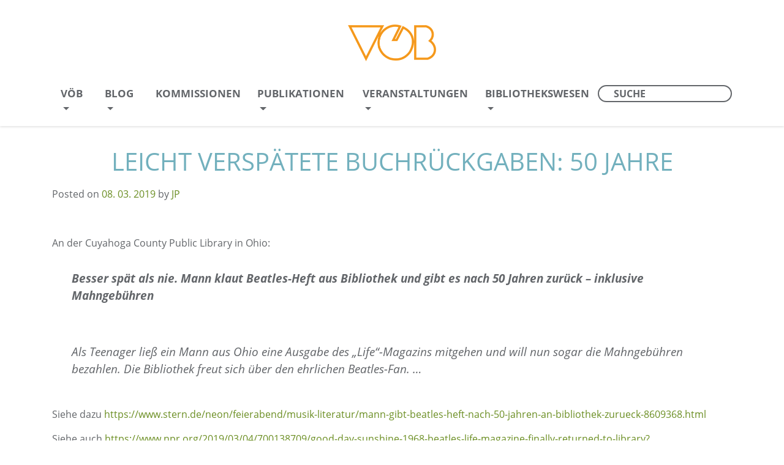

--- FILE ---
content_type: text/html; charset=UTF-8
request_url: https://voeb-b.at/leicht-verspaetete-buchrueckgaben-50-jahre/
body_size: 15803
content:
<!DOCTYPE html>
<html lang="en-US">
<head><meta charset="UTF-8"><script>if(navigator.userAgent.match(/MSIE|Internet Explorer/i)||navigator.userAgent.match(/Trident\/7\..*?rv:11/i)){var href=document.location.href;if(!href.match(/[?&]nowprocket/)){if(href.indexOf("?")==-1){if(href.indexOf("#")==-1){document.location.href=href+"?nowprocket=1"}else{document.location.href=href.replace("#","?nowprocket=1#")}}else{if(href.indexOf("#")==-1){document.location.href=href+"&nowprocket=1"}else{document.location.href=href.replace("#","&nowprocket=1#")}}}}</script><script>(()=>{class RocketLazyLoadScripts{constructor(){this.v="2.0.4",this.userEvents=["keydown","keyup","mousedown","mouseup","mousemove","mouseover","mouseout","touchmove","touchstart","touchend","touchcancel","wheel","click","dblclick","input"],this.attributeEvents=["onblur","onclick","oncontextmenu","ondblclick","onfocus","onmousedown","onmouseenter","onmouseleave","onmousemove","onmouseout","onmouseover","onmouseup","onmousewheel","onscroll","onsubmit"]}async t(){this.i(),this.o(),/iP(ad|hone)/.test(navigator.userAgent)&&this.h(),this.u(),this.l(this),this.m(),this.k(this),this.p(this),this._(),await Promise.all([this.R(),this.L()]),this.lastBreath=Date.now(),this.S(this),this.P(),this.D(),this.O(),this.M(),await this.C(this.delayedScripts.normal),await this.C(this.delayedScripts.defer),await this.C(this.delayedScripts.async),await this.T(),await this.F(),await this.j(),await this.A(),window.dispatchEvent(new Event("rocket-allScriptsLoaded")),this.everythingLoaded=!0,this.lastTouchEnd&&await new Promise(t=>setTimeout(t,500-Date.now()+this.lastTouchEnd)),this.I(),this.H(),this.U(),this.W()}i(){this.CSPIssue=sessionStorage.getItem("rocketCSPIssue"),document.addEventListener("securitypolicyviolation",t=>{this.CSPIssue||"script-src-elem"!==t.violatedDirective||"data"!==t.blockedURI||(this.CSPIssue=!0,sessionStorage.setItem("rocketCSPIssue",!0))},{isRocket:!0})}o(){window.addEventListener("pageshow",t=>{this.persisted=t.persisted,this.realWindowLoadedFired=!0},{isRocket:!0}),window.addEventListener("pagehide",()=>{this.onFirstUserAction=null},{isRocket:!0})}h(){let t;function e(e){t=e}window.addEventListener("touchstart",e,{isRocket:!0}),window.addEventListener("touchend",function i(o){o.changedTouches[0]&&t.changedTouches[0]&&Math.abs(o.changedTouches[0].pageX-t.changedTouches[0].pageX)<10&&Math.abs(o.changedTouches[0].pageY-t.changedTouches[0].pageY)<10&&o.timeStamp-t.timeStamp<200&&(window.removeEventListener("touchstart",e,{isRocket:!0}),window.removeEventListener("touchend",i,{isRocket:!0}),"INPUT"===o.target.tagName&&"text"===o.target.type||(o.target.dispatchEvent(new TouchEvent("touchend",{target:o.target,bubbles:!0})),o.target.dispatchEvent(new MouseEvent("mouseover",{target:o.target,bubbles:!0})),o.target.dispatchEvent(new PointerEvent("click",{target:o.target,bubbles:!0,cancelable:!0,detail:1,clientX:o.changedTouches[0].clientX,clientY:o.changedTouches[0].clientY})),event.preventDefault()))},{isRocket:!0})}q(t){this.userActionTriggered||("mousemove"!==t.type||this.firstMousemoveIgnored?"keyup"===t.type||"mouseover"===t.type||"mouseout"===t.type||(this.userActionTriggered=!0,this.onFirstUserAction&&this.onFirstUserAction()):this.firstMousemoveIgnored=!0),"click"===t.type&&t.preventDefault(),t.stopPropagation(),t.stopImmediatePropagation(),"touchstart"===this.lastEvent&&"touchend"===t.type&&(this.lastTouchEnd=Date.now()),"click"===t.type&&(this.lastTouchEnd=0),this.lastEvent=t.type,t.composedPath&&t.composedPath()[0].getRootNode()instanceof ShadowRoot&&(t.rocketTarget=t.composedPath()[0]),this.savedUserEvents.push(t)}u(){this.savedUserEvents=[],this.userEventHandler=this.q.bind(this),this.userEvents.forEach(t=>window.addEventListener(t,this.userEventHandler,{passive:!1,isRocket:!0})),document.addEventListener("visibilitychange",this.userEventHandler,{isRocket:!0})}U(){this.userEvents.forEach(t=>window.removeEventListener(t,this.userEventHandler,{passive:!1,isRocket:!0})),document.removeEventListener("visibilitychange",this.userEventHandler,{isRocket:!0}),this.savedUserEvents.forEach(t=>{(t.rocketTarget||t.target).dispatchEvent(new window[t.constructor.name](t.type,t))})}m(){const t="return false",e=Array.from(this.attributeEvents,t=>"data-rocket-"+t),i="["+this.attributeEvents.join("],[")+"]",o="[data-rocket-"+this.attributeEvents.join("],[data-rocket-")+"]",s=(e,i,o)=>{o&&o!==t&&(e.setAttribute("data-rocket-"+i,o),e["rocket"+i]=new Function("event",o),e.setAttribute(i,t))};new MutationObserver(t=>{for(const n of t)"attributes"===n.type&&(n.attributeName.startsWith("data-rocket-")||this.everythingLoaded?n.attributeName.startsWith("data-rocket-")&&this.everythingLoaded&&this.N(n.target,n.attributeName.substring(12)):s(n.target,n.attributeName,n.target.getAttribute(n.attributeName))),"childList"===n.type&&n.addedNodes.forEach(t=>{if(t.nodeType===Node.ELEMENT_NODE)if(this.everythingLoaded)for(const i of[t,...t.querySelectorAll(o)])for(const t of i.getAttributeNames())e.includes(t)&&this.N(i,t.substring(12));else for(const e of[t,...t.querySelectorAll(i)])for(const t of e.getAttributeNames())this.attributeEvents.includes(t)&&s(e,t,e.getAttribute(t))})}).observe(document,{subtree:!0,childList:!0,attributeFilter:[...this.attributeEvents,...e]})}I(){this.attributeEvents.forEach(t=>{document.querySelectorAll("[data-rocket-"+t+"]").forEach(e=>{this.N(e,t)})})}N(t,e){const i=t.getAttribute("data-rocket-"+e);i&&(t.setAttribute(e,i),t.removeAttribute("data-rocket-"+e))}k(t){Object.defineProperty(HTMLElement.prototype,"onclick",{get(){return this.rocketonclick||null},set(e){this.rocketonclick=e,this.setAttribute(t.everythingLoaded?"onclick":"data-rocket-onclick","this.rocketonclick(event)")}})}S(t){function e(e,i){let o=e[i];e[i]=null,Object.defineProperty(e,i,{get:()=>o,set(s){t.everythingLoaded?o=s:e["rocket"+i]=o=s}})}e(document,"onreadystatechange"),e(window,"onload"),e(window,"onpageshow");try{Object.defineProperty(document,"readyState",{get:()=>t.rocketReadyState,set(e){t.rocketReadyState=e},configurable:!0}),document.readyState="loading"}catch(t){console.log("WPRocket DJE readyState conflict, bypassing")}}l(t){this.originalAddEventListener=EventTarget.prototype.addEventListener,this.originalRemoveEventListener=EventTarget.prototype.removeEventListener,this.savedEventListeners=[],EventTarget.prototype.addEventListener=function(e,i,o){o&&o.isRocket||!t.B(e,this)&&!t.userEvents.includes(e)||t.B(e,this)&&!t.userActionTriggered||e.startsWith("rocket-")||t.everythingLoaded?t.originalAddEventListener.call(this,e,i,o):(t.savedEventListeners.push({target:this,remove:!1,type:e,func:i,options:o}),"mouseenter"!==e&&"mouseleave"!==e||t.originalAddEventListener.call(this,e,t.savedUserEvents.push,o))},EventTarget.prototype.removeEventListener=function(e,i,o){o&&o.isRocket||!t.B(e,this)&&!t.userEvents.includes(e)||t.B(e,this)&&!t.userActionTriggered||e.startsWith("rocket-")||t.everythingLoaded?t.originalRemoveEventListener.call(this,e,i,o):t.savedEventListeners.push({target:this,remove:!0,type:e,func:i,options:o})}}J(t,e){this.savedEventListeners=this.savedEventListeners.filter(i=>{let o=i.type,s=i.target||window;return e!==o||t!==s||(this.B(o,s)&&(i.type="rocket-"+o),this.$(i),!1)})}H(){EventTarget.prototype.addEventListener=this.originalAddEventListener,EventTarget.prototype.removeEventListener=this.originalRemoveEventListener,this.savedEventListeners.forEach(t=>this.$(t))}$(t){t.remove?this.originalRemoveEventListener.call(t.target,t.type,t.func,t.options):this.originalAddEventListener.call(t.target,t.type,t.func,t.options)}p(t){let e;function i(e){return t.everythingLoaded?e:e.split(" ").map(t=>"load"===t||t.startsWith("load.")?"rocket-jquery-load":t).join(" ")}function o(o){function s(e){const s=o.fn[e];o.fn[e]=o.fn.init.prototype[e]=function(){return this[0]===window&&t.userActionTriggered&&("string"==typeof arguments[0]||arguments[0]instanceof String?arguments[0]=i(arguments[0]):"object"==typeof arguments[0]&&Object.keys(arguments[0]).forEach(t=>{const e=arguments[0][t];delete arguments[0][t],arguments[0][i(t)]=e})),s.apply(this,arguments),this}}if(o&&o.fn&&!t.allJQueries.includes(o)){const e={DOMContentLoaded:[],"rocket-DOMContentLoaded":[]};for(const t in e)document.addEventListener(t,()=>{e[t].forEach(t=>t())},{isRocket:!0});o.fn.ready=o.fn.init.prototype.ready=function(i){function s(){parseInt(o.fn.jquery)>2?setTimeout(()=>i.bind(document)(o)):i.bind(document)(o)}return"function"==typeof i&&(t.realDomReadyFired?!t.userActionTriggered||t.fauxDomReadyFired?s():e["rocket-DOMContentLoaded"].push(s):e.DOMContentLoaded.push(s)),o([])},s("on"),s("one"),s("off"),t.allJQueries.push(o)}e=o}t.allJQueries=[],o(window.jQuery),Object.defineProperty(window,"jQuery",{get:()=>e,set(t){o(t)}})}P(){const t=new Map;document.write=document.writeln=function(e){const i=document.currentScript,o=document.createRange(),s=i.parentElement;let n=t.get(i);void 0===n&&(n=i.nextSibling,t.set(i,n));const c=document.createDocumentFragment();o.setStart(c,0),c.appendChild(o.createContextualFragment(e)),s.insertBefore(c,n)}}async R(){return new Promise(t=>{this.userActionTriggered?t():this.onFirstUserAction=t})}async L(){return new Promise(t=>{document.addEventListener("DOMContentLoaded",()=>{this.realDomReadyFired=!0,t()},{isRocket:!0})})}async j(){return this.realWindowLoadedFired?Promise.resolve():new Promise(t=>{window.addEventListener("load",t,{isRocket:!0})})}M(){this.pendingScripts=[];this.scriptsMutationObserver=new MutationObserver(t=>{for(const e of t)e.addedNodes.forEach(t=>{"SCRIPT"!==t.tagName||t.noModule||t.isWPRocket||this.pendingScripts.push({script:t,promise:new Promise(e=>{const i=()=>{const i=this.pendingScripts.findIndex(e=>e.script===t);i>=0&&this.pendingScripts.splice(i,1),e()};t.addEventListener("load",i,{isRocket:!0}),t.addEventListener("error",i,{isRocket:!0}),setTimeout(i,1e3)})})})}),this.scriptsMutationObserver.observe(document,{childList:!0,subtree:!0})}async F(){await this.X(),this.pendingScripts.length?(await this.pendingScripts[0].promise,await this.F()):this.scriptsMutationObserver.disconnect()}D(){this.delayedScripts={normal:[],async:[],defer:[]},document.querySelectorAll("script[type$=rocketlazyloadscript]").forEach(t=>{t.hasAttribute("data-rocket-src")?t.hasAttribute("async")&&!1!==t.async?this.delayedScripts.async.push(t):t.hasAttribute("defer")&&!1!==t.defer||"module"===t.getAttribute("data-rocket-type")?this.delayedScripts.defer.push(t):this.delayedScripts.normal.push(t):this.delayedScripts.normal.push(t)})}async _(){await this.L();let t=[];document.querySelectorAll("script[type$=rocketlazyloadscript][data-rocket-src]").forEach(e=>{let i=e.getAttribute("data-rocket-src");if(i&&!i.startsWith("data:")){i.startsWith("//")&&(i=location.protocol+i);try{const o=new URL(i).origin;o!==location.origin&&t.push({src:o,crossOrigin:e.crossOrigin||"module"===e.getAttribute("data-rocket-type")})}catch(t){}}}),t=[...new Map(t.map(t=>[JSON.stringify(t),t])).values()],this.Y(t,"preconnect")}async G(t){if(await this.K(),!0!==t.noModule||!("noModule"in HTMLScriptElement.prototype))return new Promise(e=>{let i;function o(){(i||t).setAttribute("data-rocket-status","executed"),e()}try{if(navigator.userAgent.includes("Firefox/")||""===navigator.vendor||this.CSPIssue)i=document.createElement("script"),[...t.attributes].forEach(t=>{let e=t.nodeName;"type"!==e&&("data-rocket-type"===e&&(e="type"),"data-rocket-src"===e&&(e="src"),i.setAttribute(e,t.nodeValue))}),t.text&&(i.text=t.text),t.nonce&&(i.nonce=t.nonce),i.hasAttribute("src")?(i.addEventListener("load",o,{isRocket:!0}),i.addEventListener("error",()=>{i.setAttribute("data-rocket-status","failed-network"),e()},{isRocket:!0}),setTimeout(()=>{i.isConnected||e()},1)):(i.text=t.text,o()),i.isWPRocket=!0,t.parentNode.replaceChild(i,t);else{const i=t.getAttribute("data-rocket-type"),s=t.getAttribute("data-rocket-src");i?(t.type=i,t.removeAttribute("data-rocket-type")):t.removeAttribute("type"),t.addEventListener("load",o,{isRocket:!0}),t.addEventListener("error",i=>{this.CSPIssue&&i.target.src.startsWith("data:")?(console.log("WPRocket: CSP fallback activated"),t.removeAttribute("src"),this.G(t).then(e)):(t.setAttribute("data-rocket-status","failed-network"),e())},{isRocket:!0}),s?(t.fetchPriority="high",t.removeAttribute("data-rocket-src"),t.src=s):t.src="data:text/javascript;base64,"+window.btoa(unescape(encodeURIComponent(t.text)))}}catch(i){t.setAttribute("data-rocket-status","failed-transform"),e()}});t.setAttribute("data-rocket-status","skipped")}async C(t){const e=t.shift();return e?(e.isConnected&&await this.G(e),this.C(t)):Promise.resolve()}O(){this.Y([...this.delayedScripts.normal,...this.delayedScripts.defer,...this.delayedScripts.async],"preload")}Y(t,e){this.trash=this.trash||[];let i=!0;var o=document.createDocumentFragment();t.forEach(t=>{const s=t.getAttribute&&t.getAttribute("data-rocket-src")||t.src;if(s&&!s.startsWith("data:")){const n=document.createElement("link");n.href=s,n.rel=e,"preconnect"!==e&&(n.as="script",n.fetchPriority=i?"high":"low"),t.getAttribute&&"module"===t.getAttribute("data-rocket-type")&&(n.crossOrigin=!0),t.crossOrigin&&(n.crossOrigin=t.crossOrigin),t.integrity&&(n.integrity=t.integrity),t.nonce&&(n.nonce=t.nonce),o.appendChild(n),this.trash.push(n),i=!1}}),document.head.appendChild(o)}W(){this.trash.forEach(t=>t.remove())}async T(){try{document.readyState="interactive"}catch(t){}this.fauxDomReadyFired=!0;try{await this.K(),this.J(document,"readystatechange"),document.dispatchEvent(new Event("rocket-readystatechange")),await this.K(),document.rocketonreadystatechange&&document.rocketonreadystatechange(),await this.K(),this.J(document,"DOMContentLoaded"),document.dispatchEvent(new Event("rocket-DOMContentLoaded")),await this.K(),this.J(window,"DOMContentLoaded"),window.dispatchEvent(new Event("rocket-DOMContentLoaded"))}catch(t){console.error(t)}}async A(){try{document.readyState="complete"}catch(t){}try{await this.K(),this.J(document,"readystatechange"),document.dispatchEvent(new Event("rocket-readystatechange")),await this.K(),document.rocketonreadystatechange&&document.rocketonreadystatechange(),await this.K(),this.J(window,"load"),window.dispatchEvent(new Event("rocket-load")),await this.K(),window.rocketonload&&window.rocketonload(),await this.K(),this.allJQueries.forEach(t=>t(window).trigger("rocket-jquery-load")),await this.K(),this.J(window,"pageshow");const t=new Event("rocket-pageshow");t.persisted=this.persisted,window.dispatchEvent(t),await this.K(),window.rocketonpageshow&&window.rocketonpageshow({persisted:this.persisted})}catch(t){console.error(t)}}async K(){Date.now()-this.lastBreath>45&&(await this.X(),this.lastBreath=Date.now())}async X(){return document.hidden?new Promise(t=>setTimeout(t)):new Promise(t=>requestAnimationFrame(t))}B(t,e){return e===document&&"readystatechange"===t||(e===document&&"DOMContentLoaded"===t||(e===window&&"DOMContentLoaded"===t||(e===window&&"load"===t||e===window&&"pageshow"===t)))}static run(){(new RocketLazyLoadScripts).t()}}RocketLazyLoadScripts.run()})();</script>
	
	<meta name="viewport" content="width=device-width, initial-scale=1, shrink-to-fit=no">
	<link rel="profile" href="http://gmpg.org/xfn/11">
	<meta name='robots' content='index, follow, max-image-preview:large, max-snippet:-1, max-video-preview:-1' />
	<style>img:is([sizes="auto" i], [sizes^="auto," i]) { contain-intrinsic-size: 3000px 1500px }</style>
	
	<!-- This site is optimized with the Yoast SEO plugin v26.4 - https://yoast.com/wordpress/plugins/seo/ -->
	<title>Leicht verspätete Buchrückgaben: 50 Jahre - Vereinigung Österreichischer Bibliothekarinnen und Bibliothekare</title>
	<link rel="canonical" href="https://voeb-b.at/leicht-verspaetete-buchrueckgaben-50-jahre/" />
	<meta property="og:locale" content="en_US" />
	<meta property="og:type" content="article" />
	<meta property="og:title" content="Leicht verspätete Buchrückgaben: 50 Jahre - Vereinigung Österreichischer Bibliothekarinnen und Bibliothekare" />
	<meta property="og:description" content="An der Cuyahoga County Public Library in Ohio: Besser spät als nie. Mann klaut Beatles-Heft aus Bibliothek und gibt es nach 50 Jahren zurück – inklusive Mahngebühren Als Teenager ließ ein Mann aus Ohio eine Ausgabe des &#8222;Life&#8220;-Magazins mitgehen und will nun sogar &hellip; Weiterlesen &rarr;" />
	<meta property="og:url" content="https://voeb-b.at/leicht-verspaetete-buchrueckgaben-50-jahre/" />
	<meta property="og:site_name" content="Vereinigung Österreichischer Bibliothekarinnen und Bibliothekare" />
	<meta property="article:published_time" content="2019-03-08T07:06:41+00:00" />
	<meta name="author" content="JP" />
	<meta name="twitter:card" content="summary_large_image" />
	<meta name="twitter:label1" content="Written by" />
	<meta name="twitter:data1" content="JP" />
	<script type="application/ld+json" class="yoast-schema-graph">{"@context":"https://schema.org","@graph":[{"@type":"Article","@id":"https://voeb-b.at/leicht-verspaetete-buchrueckgaben-50-jahre/#article","isPartOf":{"@id":"https://voeb-b.at/leicht-verspaetete-buchrueckgaben-50-jahre/"},"author":{"name":"JP","@id":"https://voeb-b.at/#/schema/person/c5aba9db2b3bc61d1e85f30ad070f4b4"},"headline":"Leicht verspätete Buchrückgaben: 50 Jahre","datePublished":"2019-03-08T07:06:41+00:00","mainEntityOfPage":{"@id":"https://voeb-b.at/leicht-verspaetete-buchrueckgaben-50-jahre/"},"wordCount":105,"commentCount":0,"publisher":{"@id":"https://voeb-b.at/#organization"},"articleSection":["Ausleihe"],"inLanguage":"en-US","potentialAction":[{"@type":"CommentAction","name":"Comment","target":["https://voeb-b.at/leicht-verspaetete-buchrueckgaben-50-jahre/#respond"]}]},{"@type":"WebPage","@id":"https://voeb-b.at/leicht-verspaetete-buchrueckgaben-50-jahre/","url":"https://voeb-b.at/leicht-verspaetete-buchrueckgaben-50-jahre/","name":"Leicht verspätete Buchrückgaben: 50 Jahre - Vereinigung Österreichischer Bibliothekarinnen und Bibliothekare","isPartOf":{"@id":"https://voeb-b.at/#website"},"datePublished":"2019-03-08T07:06:41+00:00","breadcrumb":{"@id":"https://voeb-b.at/leicht-verspaetete-buchrueckgaben-50-jahre/#breadcrumb"},"inLanguage":"en-US","potentialAction":[{"@type":"ReadAction","target":["https://voeb-b.at/leicht-verspaetete-buchrueckgaben-50-jahre/"]}]},{"@type":"BreadcrumbList","@id":"https://voeb-b.at/leicht-verspaetete-buchrueckgaben-50-jahre/#breadcrumb","itemListElement":[{"@type":"ListItem","position":1,"name":"Startseite","item":"https://voeb-b.at/"},{"@type":"ListItem","position":2,"name":"Leicht verspätete Buchrückgaben: 50 Jahre"}]},{"@type":"WebSite","@id":"https://voeb-b.at/#website","url":"https://voeb-b.at/","name":"Vereinigung Österreichischer Bibliothekarinnen und Bibliothekare","description":"","publisher":{"@id":"https://voeb-b.at/#organization"},"potentialAction":[{"@type":"SearchAction","target":{"@type":"EntryPoint","urlTemplate":"https://voeb-b.at/?s={search_term_string}"},"query-input":{"@type":"PropertyValueSpecification","valueRequired":true,"valueName":"search_term_string"}}],"inLanguage":"en-US"},{"@type":"Organization","@id":"https://voeb-b.at/#organization","name":"Vereinigung Österreichischer Bibliothekarinnen und Bibliothekare","url":"https://voeb-b.at/","logo":{"@type":"ImageObject","inLanguage":"en-US","@id":"https://voeb-b.at/#/schema/logo/image/","url":"https://voeb-b.at/wp-content/uploads/2021/02/voeb_logo_header.png","contentUrl":"https://voeb-b.at/wp-content/uploads/2021/02/voeb_logo_header.png","width":284,"height":120,"caption":"Vereinigung Österreichischer Bibliothekarinnen und Bibliothekare"},"image":{"@id":"https://voeb-b.at/#/schema/logo/image/"}},{"@type":"Person","@id":"https://voeb-b.at/#/schema/person/c5aba9db2b3bc61d1e85f30ad070f4b4","name":"JP","image":{"@type":"ImageObject","inLanguage":"en-US","@id":"https://voeb-b.at/#/schema/person/image/","url":"https://secure.gravatar.com/avatar/a0d863af7859f5ef33582685824d6d6d20236dffda4b5e80f053b425def06d56?s=96&d=mm&r=g","contentUrl":"https://secure.gravatar.com/avatar/a0d863af7859f5ef33582685824d6d6d20236dffda4b5e80f053b425def06d56?s=96&d=mm&r=g","caption":"JP"},"url":"https://voeb-b.at/author/001blogadmin/"}]}</script>
	<!-- / Yoast SEO plugin. -->



<link rel="alternate" type="application/rss+xml" title="Vereinigung Österreichischer Bibliothekarinnen und Bibliothekare &raquo; Feed" href="https://voeb-b.at/feed/" />
<link rel="alternate" type="application/rss+xml" title="Vereinigung Österreichischer Bibliothekarinnen und Bibliothekare &raquo; Comments Feed" href="https://voeb-b.at/comments/feed/" />
<link rel="alternate" type="application/rss+xml" title="Vereinigung Österreichischer Bibliothekarinnen und Bibliothekare &raquo; Leicht verspätete Buchrückgaben: 50 Jahre Comments Feed" href="https://voeb-b.at/leicht-verspaetete-buchrueckgaben-50-jahre/feed/" />
<style id='wp-emoji-styles-inline-css'>

	img.wp-smiley, img.emoji {
		display: inline !important;
		border: none !important;
		box-shadow: none !important;
		height: 1em !important;
		width: 1em !important;
		margin: 0 0.07em !important;
		vertical-align: -0.1em !important;
		background: none !important;
		padding: 0 !important;
	}
</style>
<link rel='stylesheet' id='wp-block-library-css' href='https://voeb-b.at/wp-includes/css/dist/block-library/style.min.css?ver=6.8.3' media='all' />
<style id='classic-theme-styles-inline-css'>
/*! This file is auto-generated */
.wp-block-button__link{color:#fff;background-color:#32373c;border-radius:9999px;box-shadow:none;text-decoration:none;padding:calc(.667em + 2px) calc(1.333em + 2px);font-size:1.125em}.wp-block-file__button{background:#32373c;color:#fff;text-decoration:none}
</style>
<style id='global-styles-inline-css'>
:root{--wp--preset--aspect-ratio--square: 1;--wp--preset--aspect-ratio--4-3: 4/3;--wp--preset--aspect-ratio--3-4: 3/4;--wp--preset--aspect-ratio--3-2: 3/2;--wp--preset--aspect-ratio--2-3: 2/3;--wp--preset--aspect-ratio--16-9: 16/9;--wp--preset--aspect-ratio--9-16: 9/16;--wp--preset--color--black: #000000;--wp--preset--color--cyan-bluish-gray: #abb8c3;--wp--preset--color--white: #fff;--wp--preset--color--pale-pink: #f78da7;--wp--preset--color--vivid-red: #cf2e2e;--wp--preset--color--luminous-vivid-orange: #ff6900;--wp--preset--color--luminous-vivid-amber: #fcb900;--wp--preset--color--light-green-cyan: #7bdcb5;--wp--preset--color--vivid-green-cyan: #00d084;--wp--preset--color--pale-cyan-blue: #8ed1fc;--wp--preset--color--vivid-cyan-blue: #0693e3;--wp--preset--color--vivid-purple: #9b51e0;--wp--preset--color--blue: #007bff;--wp--preset--color--indigo: #6610f2;--wp--preset--color--purple: #5533ff;--wp--preset--color--pink: #e83e8c;--wp--preset--color--red: #dc3545;--wp--preset--color--orange: #fd7e14;--wp--preset--color--yellow: #ffc107;--wp--preset--color--green: #28a745;--wp--preset--color--teal: #20c997;--wp--preset--color--cyan: #17a2b8;--wp--preset--color--gray: #6c757d;--wp--preset--color--gray-dark: #343a40;--wp--preset--gradient--vivid-cyan-blue-to-vivid-purple: linear-gradient(135deg,rgba(6,147,227,1) 0%,rgb(155,81,224) 100%);--wp--preset--gradient--light-green-cyan-to-vivid-green-cyan: linear-gradient(135deg,rgb(122,220,180) 0%,rgb(0,208,130) 100%);--wp--preset--gradient--luminous-vivid-amber-to-luminous-vivid-orange: linear-gradient(135deg,rgba(252,185,0,1) 0%,rgba(255,105,0,1) 100%);--wp--preset--gradient--luminous-vivid-orange-to-vivid-red: linear-gradient(135deg,rgba(255,105,0,1) 0%,rgb(207,46,46) 100%);--wp--preset--gradient--very-light-gray-to-cyan-bluish-gray: linear-gradient(135deg,rgb(238,238,238) 0%,rgb(169,184,195) 100%);--wp--preset--gradient--cool-to-warm-spectrum: linear-gradient(135deg,rgb(74,234,220) 0%,rgb(151,120,209) 20%,rgb(207,42,186) 40%,rgb(238,44,130) 60%,rgb(251,105,98) 80%,rgb(254,248,76) 100%);--wp--preset--gradient--blush-light-purple: linear-gradient(135deg,rgb(255,206,236) 0%,rgb(152,150,240) 100%);--wp--preset--gradient--blush-bordeaux: linear-gradient(135deg,rgb(254,205,165) 0%,rgb(254,45,45) 50%,rgb(107,0,62) 100%);--wp--preset--gradient--luminous-dusk: linear-gradient(135deg,rgb(255,203,112) 0%,rgb(199,81,192) 50%,rgb(65,88,208) 100%);--wp--preset--gradient--pale-ocean: linear-gradient(135deg,rgb(255,245,203) 0%,rgb(182,227,212) 50%,rgb(51,167,181) 100%);--wp--preset--gradient--electric-grass: linear-gradient(135deg,rgb(202,248,128) 0%,rgb(113,206,126) 100%);--wp--preset--gradient--midnight: linear-gradient(135deg,rgb(2,3,129) 0%,rgb(40,116,252) 100%);--wp--preset--font-size--small: 13px;--wp--preset--font-size--medium: 20px;--wp--preset--font-size--large: 36px;--wp--preset--font-size--x-large: 42px;--wp--preset--spacing--20: 0.44rem;--wp--preset--spacing--30: 0.67rem;--wp--preset--spacing--40: 1rem;--wp--preset--spacing--50: 1.5rem;--wp--preset--spacing--60: 2.25rem;--wp--preset--spacing--70: 3.38rem;--wp--preset--spacing--80: 5.06rem;--wp--preset--shadow--natural: 6px 6px 9px rgba(0, 0, 0, 0.2);--wp--preset--shadow--deep: 12px 12px 50px rgba(0, 0, 0, 0.4);--wp--preset--shadow--sharp: 6px 6px 0px rgba(0, 0, 0, 0.2);--wp--preset--shadow--outlined: 6px 6px 0px -3px rgba(255, 255, 255, 1), 6px 6px rgba(0, 0, 0, 1);--wp--preset--shadow--crisp: 6px 6px 0px rgba(0, 0, 0, 1);}:where(.is-layout-flex){gap: 0.5em;}:where(.is-layout-grid){gap: 0.5em;}body .is-layout-flex{display: flex;}.is-layout-flex{flex-wrap: wrap;align-items: center;}.is-layout-flex > :is(*, div){margin: 0;}body .is-layout-grid{display: grid;}.is-layout-grid > :is(*, div){margin: 0;}:where(.wp-block-columns.is-layout-flex){gap: 2em;}:where(.wp-block-columns.is-layout-grid){gap: 2em;}:where(.wp-block-post-template.is-layout-flex){gap: 1.25em;}:where(.wp-block-post-template.is-layout-grid){gap: 1.25em;}.has-black-color{color: var(--wp--preset--color--black) !important;}.has-cyan-bluish-gray-color{color: var(--wp--preset--color--cyan-bluish-gray) !important;}.has-white-color{color: var(--wp--preset--color--white) !important;}.has-pale-pink-color{color: var(--wp--preset--color--pale-pink) !important;}.has-vivid-red-color{color: var(--wp--preset--color--vivid-red) !important;}.has-luminous-vivid-orange-color{color: var(--wp--preset--color--luminous-vivid-orange) !important;}.has-luminous-vivid-amber-color{color: var(--wp--preset--color--luminous-vivid-amber) !important;}.has-light-green-cyan-color{color: var(--wp--preset--color--light-green-cyan) !important;}.has-vivid-green-cyan-color{color: var(--wp--preset--color--vivid-green-cyan) !important;}.has-pale-cyan-blue-color{color: var(--wp--preset--color--pale-cyan-blue) !important;}.has-vivid-cyan-blue-color{color: var(--wp--preset--color--vivid-cyan-blue) !important;}.has-vivid-purple-color{color: var(--wp--preset--color--vivid-purple) !important;}.has-black-background-color{background-color: var(--wp--preset--color--black) !important;}.has-cyan-bluish-gray-background-color{background-color: var(--wp--preset--color--cyan-bluish-gray) !important;}.has-white-background-color{background-color: var(--wp--preset--color--white) !important;}.has-pale-pink-background-color{background-color: var(--wp--preset--color--pale-pink) !important;}.has-vivid-red-background-color{background-color: var(--wp--preset--color--vivid-red) !important;}.has-luminous-vivid-orange-background-color{background-color: var(--wp--preset--color--luminous-vivid-orange) !important;}.has-luminous-vivid-amber-background-color{background-color: var(--wp--preset--color--luminous-vivid-amber) !important;}.has-light-green-cyan-background-color{background-color: var(--wp--preset--color--light-green-cyan) !important;}.has-vivid-green-cyan-background-color{background-color: var(--wp--preset--color--vivid-green-cyan) !important;}.has-pale-cyan-blue-background-color{background-color: var(--wp--preset--color--pale-cyan-blue) !important;}.has-vivid-cyan-blue-background-color{background-color: var(--wp--preset--color--vivid-cyan-blue) !important;}.has-vivid-purple-background-color{background-color: var(--wp--preset--color--vivid-purple) !important;}.has-black-border-color{border-color: var(--wp--preset--color--black) !important;}.has-cyan-bluish-gray-border-color{border-color: var(--wp--preset--color--cyan-bluish-gray) !important;}.has-white-border-color{border-color: var(--wp--preset--color--white) !important;}.has-pale-pink-border-color{border-color: var(--wp--preset--color--pale-pink) !important;}.has-vivid-red-border-color{border-color: var(--wp--preset--color--vivid-red) !important;}.has-luminous-vivid-orange-border-color{border-color: var(--wp--preset--color--luminous-vivid-orange) !important;}.has-luminous-vivid-amber-border-color{border-color: var(--wp--preset--color--luminous-vivid-amber) !important;}.has-light-green-cyan-border-color{border-color: var(--wp--preset--color--light-green-cyan) !important;}.has-vivid-green-cyan-border-color{border-color: var(--wp--preset--color--vivid-green-cyan) !important;}.has-pale-cyan-blue-border-color{border-color: var(--wp--preset--color--pale-cyan-blue) !important;}.has-vivid-cyan-blue-border-color{border-color: var(--wp--preset--color--vivid-cyan-blue) !important;}.has-vivid-purple-border-color{border-color: var(--wp--preset--color--vivid-purple) !important;}.has-vivid-cyan-blue-to-vivid-purple-gradient-background{background: var(--wp--preset--gradient--vivid-cyan-blue-to-vivid-purple) !important;}.has-light-green-cyan-to-vivid-green-cyan-gradient-background{background: var(--wp--preset--gradient--light-green-cyan-to-vivid-green-cyan) !important;}.has-luminous-vivid-amber-to-luminous-vivid-orange-gradient-background{background: var(--wp--preset--gradient--luminous-vivid-amber-to-luminous-vivid-orange) !important;}.has-luminous-vivid-orange-to-vivid-red-gradient-background{background: var(--wp--preset--gradient--luminous-vivid-orange-to-vivid-red) !important;}.has-very-light-gray-to-cyan-bluish-gray-gradient-background{background: var(--wp--preset--gradient--very-light-gray-to-cyan-bluish-gray) !important;}.has-cool-to-warm-spectrum-gradient-background{background: var(--wp--preset--gradient--cool-to-warm-spectrum) !important;}.has-blush-light-purple-gradient-background{background: var(--wp--preset--gradient--blush-light-purple) !important;}.has-blush-bordeaux-gradient-background{background: var(--wp--preset--gradient--blush-bordeaux) !important;}.has-luminous-dusk-gradient-background{background: var(--wp--preset--gradient--luminous-dusk) !important;}.has-pale-ocean-gradient-background{background: var(--wp--preset--gradient--pale-ocean) !important;}.has-electric-grass-gradient-background{background: var(--wp--preset--gradient--electric-grass) !important;}.has-midnight-gradient-background{background: var(--wp--preset--gradient--midnight) !important;}.has-small-font-size{font-size: var(--wp--preset--font-size--small) !important;}.has-medium-font-size{font-size: var(--wp--preset--font-size--medium) !important;}.has-large-font-size{font-size: var(--wp--preset--font-size--large) !important;}.has-x-large-font-size{font-size: var(--wp--preset--font-size--x-large) !important;}
:where(.wp-block-post-template.is-layout-flex){gap: 1.25em;}:where(.wp-block-post-template.is-layout-grid){gap: 1.25em;}
:where(.wp-block-columns.is-layout-flex){gap: 2em;}:where(.wp-block-columns.is-layout-grid){gap: 2em;}
:root :where(.wp-block-pullquote){font-size: 1.5em;line-height: 1.6;}
</style>
<link data-minify="1" rel='stylesheet' id='searchandfilter-css' href='https://voeb-b.at/wp-content/cache/min/1/wp-content/plugins/search-filter/style.css?ver=1765277553' media='all' />
<link data-minify="1" rel='stylesheet' id='ecwd-popup-style-css' href='https://voeb-b.at/wp-content/cache/min/1/wp-content/plugins/event-calendar-wd/css/ecwd_popup.css?ver=1765277553' media='all' />
<link data-minify="1" rel='stylesheet' id='ecwd_font-awesome-css' href='https://voeb-b.at/wp-content/cache/min/1/wp-content/plugins/event-calendar-wd/css/font-awesome/font-awesome.css?ver=1765277553' media='all' />
<link data-minify="1" rel='stylesheet' id='ecwd-public-css' href='https://voeb-b.at/wp-content/cache/min/1/wp-content/plugins/event-calendar-wd/css/style.css?ver=1765277553' media='all' />
<link rel='stylesheet' id='child-understrap-styles-css' href='https://voeb-b.at/wp-content/themes/voeb/css/child-theme.min.css?ver=3.1.2' media='all' />
<link data-minify="1" rel='stylesheet' id='wps-styles-css' href='https://voeb-b.at/wp-content/cache/min/1/wp-content/themes/voeb/theme-style.min.css?ver=1765277553' media='all' />
<link data-minify="1" rel='stylesheet' id='tablepress-default-css' href='https://voeb-b.at/wp-content/cache/min/1/wp-content/plugins/tablepress/css/build/default.css?ver=1765277553' media='all' />
<link data-minify="1" rel='stylesheet' id='js_composer_custom_css-css' href='https://voeb-b.at/wp-content/cache/min/1/wp-content/uploads/js_composer/custom.css?ver=1765277553' media='all' />
<link data-minify="1" rel='stylesheet' id='bsf-Defaults-css' href='https://voeb-b.at/wp-content/cache/min/1/wp-content/uploads/smile_fonts/Defaults/Defaults.css?ver=1765277553' media='all' />
<!--n2css--><!--n2js--><script type="rocketlazyloadscript" data-rocket-src="https://voeb-b.at/wp-includes/js/jquery/jquery.min.js?ver=3.7.1" id="jquery-core-js"></script>
<script type="rocketlazyloadscript" data-rocket-src="https://voeb-b.at/wp-includes/js/jquery/jquery-migrate.min.js?ver=3.4.1" id="jquery-migrate-js" data-rocket-defer defer></script>
<script type="rocketlazyloadscript" data-minify="1" defer data-rocket-src="https://voeb-b.at/wp-content/cache/min/1/wp-content/themes/voeb/js/main.js?ver=1765277553" id="wps-scripts-js"></script>
<script type="rocketlazyloadscript"></script><link rel="https://api.w.org/" href="https://voeb-b.at/wp-json/" /><link rel="alternate" title="JSON" type="application/json" href="https://voeb-b.at/wp-json/wp/v2/posts/154904" /><link rel="alternate" title="oEmbed (JSON)" type="application/json+oembed" href="https://voeb-b.at/wp-json/oembed/1.0/embed?url=https%3A%2F%2Fvoeb-b.at%2Fleicht-verspaetete-buchrueckgaben-50-jahre%2F" />
<link rel="alternate" title="oEmbed (XML)" type="text/xml+oembed" href="https://voeb-b.at/wp-json/oembed/1.0/embed?url=https%3A%2F%2Fvoeb-b.at%2Fleicht-verspaetete-buchrueckgaben-50-jahre%2F&#038;format=xml" />
<link rel="pingback" href="https://voeb-b.at/xmlrpc.php">
<meta name="mobile-web-app-capable" content="yes">
<meta name="apple-mobile-web-app-capable" content="yes">
<meta name="apple-mobile-web-app-title" content="Vereinigung Österreichischer Bibliothekarinnen und Bibliothekare - ">
<meta name="generator" content="Powered by WPBakery Page Builder - drag and drop page builder for WordPress."/>
<link rel="icon" href="https://voeb-b.at/wp-content/uploads/2021/03/cropped-voeb-favicon-2-1-32x32.png" sizes="32x32" />
<link rel="icon" href="https://voeb-b.at/wp-content/uploads/2021/03/cropped-voeb-favicon-2-1-192x192.png" sizes="192x192" />
<link rel="apple-touch-icon" href="https://voeb-b.at/wp-content/uploads/2021/03/cropped-voeb-favicon-2-1-180x180.png" />
<meta name="msapplication-TileImage" content="https://voeb-b.at/wp-content/uploads/2021/03/cropped-voeb-favicon-2-1-270x270.png" />
		<style id="wp-custom-css">
			.shadow-text-class {
    background-color: transparent !important; /* Removes the solid rectangle */
    text-shadow: 2px 2px 5px rgba(0, 0, 0, 0.7); /* Creates a soft shadow */
}		</style>
		<noscript><style> .wpb_animate_when_almost_visible { opacity: 1; }</style></noscript><meta name="generator" content="WP Rocket 3.20.1.2" data-wpr-features="wpr_delay_js wpr_defer_js wpr_minify_js wpr_minify_css wpr_desktop" /></head>

<body class="wp-singular post-template-default single single-post postid-154904 single-format-standard wp-custom-logo wp-embed-responsive wp-theme-understrap wp-child-theme-voeb stk-has-block-style-inheritance ecwd-theme-parent-understrap ecwd-theme-child-voeb group-blog understrap-has-sidebar wpb-js-composer js-comp-ver-8.7.2 vc_responsive">
    <div data-rocket-location-hash="bfcb7b7473e485662ffdffbc80f65e2e" id="skiplinks" role="navigation" aria-label="Direktlinks" class="skip-link sr-only sr-only-focusable">
        <a href="#content">Direkt zum Inhalt</a> 
        <a href="#main-menu">Zur Navigation</a> 
        <a href="#footer">Zum Footer</a> 
    </div>
    
    
<div data-rocket-location-hash="51f13deec1f3f4b11a1832e4dc1b0f1a" class="site" id="page">

	


<div data-rocket-location-hash="df2b4e24319a4b7838a4fdbabf1e63e1" id="header-wrapper" style="background-image:url('');">
<!-- ******************* The Navbar Area ******************* -->
<div data-rocket-location-hash="1ab2a6df094934dd62790e503af9ded0" id="wrapper-navbar" itemscope itemtype="http://schema.org/WebSite">

<a class="skip-link sr-only sr-only-focusable" href="#content">Skip to content</a>

<nav class="header-navbar navbar navbar-expand-lg" role="navigation"> <!-- add navbar-dark for light fonts -->

    <div class="container">

            <!-- Your site title as branding in the menu -->
            <a href="https://voeb-b.at" class="navbar-brand custom-logo-link" rel="home" itemprop="url"><img class="img-fluid" title="Home" alt="Logo: VÖB" src="/wp-content/uploads/2021/02/voeb_logo.png"></a><!-- end custom logo -->
            <div id="vob-title">
				<div id="custom_html-3" class="widget_text static-hero-widget widget_custom_html widget-count-1 col-md-12"><div class="textwidget custom-html-widget"><h1>Vereinigung Österreichischer Bibliothekarinnen und Bibliothekare</h1></div></div><!-- .static-hero-widget -->			</div>
        <button class="navbar-toggler" type="button" data-toggle="collapse" data-target="#navbarNavDropdown" aria-controls="navbarNavDropdown" aria-expanded="false" aria-label="Toggle navigation">
            <span class="navbar-toggler-icon"></span>
        </button>

        <!-- The WordPress Menu goes here -->
        <div id="navbarNavDropdown" class="collapse navbar-collapse"><ul id="main-menu" class="navbar-nav ml-auto"><li id="menu-item-53885" class="menu-item menu-item-type-post_type menu-item-object-page menu-item-home menu-item-has-children nav-item menu-item-53885 dropdown"><a title="VÖB" href="https://voeb-b.at/" class="nav-link dropdown-toggle" role="menuitem">VÖB</a><span class="plus"></span>
<ul class=" dropdown-menu" role="menu">
	<li id="menu-item-53882" class="menu-item menu-item-type-post_type menu-item-object-page nav-item menu-item-53882"><a title="Über die VÖB" href="https://voeb-b.at/home/ueber-voeb/" class="nav-link" role="menuitem">Über die VÖB</a></li>
	<li id="menu-item-53045" class="menu-item menu-item-type-custom menu-item-object-custom nav-item menu-item-53045"><a title="Aktuelles" href="/home/ueber-voeb/#aktuelles" class="nav-link" role="menuitem">Aktuelles</a></li>
	<li id="menu-item-53046" class="menu-item menu-item-type-custom menu-item-object-custom nav-item menu-item-53046"><a title="Ziele" href="/home/ueber-voeb/#ziele" class="nav-link" role="menuitem">Ziele</a></li>
	<li id="menu-item-53048" class="menu-item menu-item-type-custom menu-item-object-custom nav-item menu-item-53048"><a title="Leitbild" href="/leitbild" class="nav-link" role="menuitem">Leitbild</a></li>
	<li id="menu-item-174049" class="menu-item menu-item-type-post_type menu-item-object-page nav-item menu-item-174049"><a title="Ethikkodex" href="https://voeb-b.at/ethikkodex-der-vereinigung-oesterreichischer-bibliothekarinnen-und-bibliothekare/" class="nav-link" role="menuitem">Ethikkodex</a></li>
	<li id="menu-item-53047" class="menu-item menu-item-type-custom menu-item-object-custom nav-item menu-item-53047"><a title="Aktivitäten" href="/home/ueber-voeb/#aktivitaeten" class="nav-link" role="menuitem">Aktivitäten</a></li>
	<li id="menu-item-53888" class="menu-item menu-item-type-post_type menu-item-object-page nav-item menu-item-53888"><a title="Mitgliedschaft" href="https://voeb-b.at/mitgliedschaft/" class="nav-link" role="menuitem">Mitgliedschaft</a></li>
	<li id="menu-item-53049" class="menu-item menu-item-type-custom menu-item-object-custom nav-item menu-item-53049"><a title="Vereinsorgane" href="/home/ueber-voeb/#vereinsorgane" class="nav-link" role="menuitem">Vereinsorgane</a></li>
	<li id="menu-item-171320" class="menu-item menu-item-type-post_type menu-item-object-page nav-item menu-item-171320"><a title="Preise und Auszeichnungen" href="https://voeb-b.at/home/preise-und-auszeichnungen/" class="nav-link" role="menuitem">Preise und Auszeichnungen</a></li>
	<li id="menu-item-53051" class="menu-item menu-item-type-custom menu-item-object-custom nav-item menu-item-53051"><a title="Mailingliste" href="/home/ueber-voeb/#mailingliste" class="nav-link" role="menuitem">Mailingliste</a></li>
	<li id="menu-item-53883" class="menu-item menu-item-type-post_type menu-item-object-page nav-item menu-item-53883"><a title="Vereinsgeschichte" href="https://voeb-b.at/home/ueber-voeb/vereinsgeschichte/" class="nav-link" role="menuitem">Vereinsgeschichte</a></li>
</ul>
</li>
<li id="menu-item-38" class="menu-item menu-item-type-post_type menu-item-object-page menu-item-has-children nav-item menu-item-38 dropdown"><a title="Blog" href="https://voeb-b.at/blog/" class="nav-link dropdown-toggle" role="menuitem">Blog</a><span class="plus"></span>
<ul class=" dropdown-menu" role="menu">
	<li id="menu-item-168651" class="menu-item menu-item-type-post_type menu-item-object-page nav-item menu-item-168651"><a title="Blog Kategorien" href="https://voeb-b.at/blog/blog-kategorien/" class="nav-link" role="menuitem">Blog Kategorien</a></li>
	<li id="menu-item-168647" class="menu-item menu-item-type-post_type menu-item-object-page nav-item menu-item-168647"><a title="Blog Archiv" href="https://voeb-b.at/blog/blog-archiv/" class="nav-link" role="menuitem">Blog Archiv</a></li>
</ul>
</li>
<li id="menu-item-52887" class="menu-item menu-item-type-post_type menu-item-object-page nav-item menu-item-52887"><a title="Kommissionen" href="https://voeb-b.at/kommissionen/" class="nav-link" role="menuitem">Kommissionen</a></li>
<li id="menu-item-52886" class="menu-item menu-item-type-post_type menu-item-object-page menu-item-has-children nav-item menu-item-52886 dropdown"><a title="Publikationen" href="https://voeb-b.at/publikationen/" class="nav-link dropdown-toggle" role="menuitem">Publikationen</a><span class="plus"></span>
<ul class=" dropdown-menu" role="menu">
	<li id="menu-item-53666" class="menu-item menu-item-type-post_type menu-item-object-page nav-item menu-item-53666"><a title="Mitteilungen der VÖB" href="https://voeb-b.at/publikationen/voeb-mitteilungen/" class="nav-link" role="menuitem">Mitteilungen der VÖB</a></li>
	<li id="menu-item-53659" class="menu-item menu-item-type-post_type menu-item-object-page nav-item menu-item-53659"><a title="SCHRIFTEN DER VÖB - AKTUELLE" href="https://voeb-b.at/publikationen/schriften-der-voeb-band-15/" class="nav-link" role="menuitem">SCHRIFTEN DER VÖB &#8211; AKTUELLE</a></li>
	<li id="menu-item-53664" class="menu-item menu-item-type-post_type menu-item-object-page nav-item menu-item-53664"><a title="Einzeltitel" href="https://voeb-b.at/publikationen/einzeltitel/" class="nav-link" role="menuitem">Einzeltitel</a></li>
	<li id="menu-item-53663" class="menu-item menu-item-type-post_type menu-item-object-page nav-item menu-item-53663"><a title="Schriften der VÖB - ARCHIV" href="https://voeb-b.at/publikationen/schriften-der-voeb-band-1-bis-14/" class="nav-link" role="menuitem">Schriften der VÖB &#8211; ARCHIV</a></li>
	<li id="menu-item-53665" class="menu-item menu-item-type-post_type menu-item-object-page nav-item menu-item-53665"><a title="Online-Mitteilungen - ARCHIV" href="https://voeb-b.at/publikationen/online-mitteilungen/" class="nav-link" role="menuitem">Online-Mitteilungen &#8211; ARCHIV</a></li>
</ul>
</li>
<li id="menu-item-52885" class="menu-item menu-item-type-post_type menu-item-object-page menu-item-has-children nav-item menu-item-52885 dropdown"><a title="Veranstaltungen" href="https://voeb-b.at/veranstaltungen/" class="nav-link dropdown-toggle" role="menuitem">Veranstaltungen</a><span class="plus"></span>
<ul class=" dropdown-menu" role="menu">
	<li id="menu-item-53031" class="menu-item menu-item-type-custom menu-item-object-custom nav-item menu-item-53031"><a title="Veranstaltungstermine" href="/veranstaltungen/#veranstaltungstermine" class="nav-link" role="menuitem">Veranstaltungstermine</a></li>
	<li id="menu-item-169243" class="menu-item menu-item-type-custom menu-item-object-custom nav-item menu-item-169243"><a title="Lunch Hour @ the Library" href="https://voeb-b.at/veranstaltungen/#lunchhouratthelibrary" class="nav-link" role="menuitem">Lunch Hour @ the Library</a></li>
	<li id="menu-item-53029" class="menu-item menu-item-type-custom menu-item-object-custom nav-item menu-item-53029"><a title="Österreichischer Bibliothekskongress" href="/2-oesterreichischer-bibliothekskongress" class="nav-link" role="menuitem">Österreichischer Bibliothekskongress</a></li>
	<li id="menu-item-53036" class="menu-item menu-item-type-custom menu-item-object-custom nav-item menu-item-53036"><a title="Veranstaltungsarchiv" href="/veranstaltungen/#veranstaltungsarchiv" class="nav-link" role="menuitem">Veranstaltungsarchiv</a></li>
	<li id="menu-item-174117" class="menu-item menu-item-type-custom menu-item-object-custom nav-item menu-item-174117"><a title="Moving Libraries" href="/moving-libraries" class="nav-link" role="menuitem">Moving Libraries</a></li>
</ul>
</li>
<li id="menu-item-52884" class="menu-item menu-item-type-post_type menu-item-object-page menu-item-has-children nav-item menu-item-52884 dropdown"><a title="Bibliothekswesen" href="https://voeb-b.at/bibliothekswesen/" class="nav-link dropdown-toggle" role="menuitem">Bibliothekswesen</a><span class="plus"></span>
<ul class=" dropdown-menu" role="menu">
	<li id="menu-item-53078" class="menu-item menu-item-type-custom menu-item-object-custom nav-item menu-item-53078"><a title="Bibliothekarische Vereine" href="/bibliothekswesen/#vereine" class="nav-link" role="menuitem">Bibliothekarische Vereine</a></li>
	<li id="menu-item-53079" class="menu-item menu-item-type-custom menu-item-object-custom nav-item menu-item-53079"><a title="Bibliothekarische Einrichtungen" href="/bibliothekswesen/#einrichtungen" class="nav-link" role="menuitem">Bibliothekarische Einrichtungen</a></li>
	<li id="menu-item-53080" class="menu-item menu-item-type-custom menu-item-object-custom nav-item menu-item-53080"><a title="Ausbildung - Fortbildung" href="/bibliothekswesen/#ausbildung" class="nav-link" role="menuitem">Ausbildung &#8211; Fortbildung</a></li>
	<li id="menu-item-53084" class="menu-item menu-item-type-custom menu-item-object-custom nav-item menu-item-53084"><a title="Bibliothekarische Stellen" href="/bibliothekswesen/#stellen" class="nav-link" role="menuitem">Bibliothekarische Stellen</a></li>
	<li id="menu-item-53081" class="menu-item menu-item-type-custom menu-item-object-custom nav-item menu-item-53081"><a title="BAM-Austria" href="/bibliothekswesen/#bam" class="nav-link" role="menuitem">BAM-Austria</a></li>
</ul>
</li>
<li class="search"><form role="search" method="get" id="searchform" action="https://voeb-b.at/">
        <label form="searchform" for="wps-search">search field</label>
        <input type="text" placeholder="SUCHE" name="s" id="wps-search" />
        
        <label for="searchsubmit">search submit</label>
        <input type="submit" id="searchsubmit" value="Suche" />
        
        </form></li></ul></div>        
        </div><!-- .container -->
    
</nav><!-- .site-navigation -->

</div><!-- #wrapper-navbar end -->
    </div>
<div data-rocket-location-hash="0c621d63bb1b32c18dd7daede546346d" class="wrapper" id="single-wrapper">

	<div data-rocket-location-hash="106fad31c97caf7b03795d7d0932b277" class="container" id="content" tabindex="-1">

		<div class="row">

			<!-- Do the left sidebar check -->
			
<div class="col-md content-area" id="primary">

			<main class="site-main" id="main">

								

					
<article class="post-154904 post type-post status-publish format-standard hentry category-ausleihe" id="post-154904">

	<header class="entry-header">

		<h1 class="entry-title">Leicht verspätete Buchrückgaben: 50 Jahre</h1>
		<div class="entry-meta">

			<span class="posted-on">Posted on <a href="https://voeb-b.at/leicht-verspaetete-buchrueckgaben-50-jahre/" rel="bookmark"><time class="entry-date published updated" datetime="2019-03-08T07:06:41+00:00">08. 03. 2019</time></a></span><span class="byline"> by<span class="author vcard"> <a class="url fn n" href="https://voeb-b.at/author/001blogadmin/">JP</a></span></span>
		</div><!-- .entry-meta -->

	</header><!-- .entry-header -->

	<!--  -->

	<div class="entry-content">

		<p data-kicker="Besser spät als nie" data-headline="Mann klaut Beatles-Heft aus Bibliothek und gibt es nach 50 Jahren zurück – inklusive Mahngebühren">An der Cuyahoga County Public Library in Ohio:</p>
<blockquote>
<p id="mainTitle" class="a-h1-title" data-kicker="Besser spät als nie" data-headline="Mann klaut Beatles-Heft aus Bibliothek und gibt es nach 50 Jahren zurück – inklusive Mahngebühren"><strong><span class="o-article__kicker">Besser spät als nie. </span>Mann klaut Beatles-Heft aus Bibliothek und gibt es nach 50 Jahren zurück – inklusive Mahngebühren</strong></p>
</blockquote>
<div class="article-intro">
<div class="rtf-content-wrapper">
<blockquote>
<p>Als Teenager ließ ein Mann aus Ohio eine Ausgabe des &#8222;Life&#8220;-Magazins mitgehen und will nun sogar die Mahngebühren bezahlen. Die Bibliothek freut sich über den ehrlichen Beatles-Fan. &#8230;</p>
</blockquote>
<p>Siehe dazu <a href="https://www.stern.de/neon/feierabend/musik-literatur/mann-gibt-beatles-heft-nach-50-jahren-an-bibliothek-zurueck-8609368.html" target="_blank" rel="noopener">https://www.stern.de/neon/feierabend/musik-literatur/mann-gibt-beatles-heft-nach-50-jahren-an-bibliothek-zurueck-8609368.html</a></p>
<p>Siehe auch <a href="https://www.npr.org/2019/03/04/700138709/good-day-sunshine-1968-beatles-life-magazine-finally-returned-to-library?t=1551861980273&amp;t=1551881401946" target="_blank" rel="noopener">https://www.npr.org/2019/03/04/700138709/good-day-sunshine-1968-beatles-life-magazine-finally-returned-to-library?t=1551861980273&amp;t=1551881401946</a></p>
<p>Eine Auflistung der bisherigen Ausgaben der Serie: <a href="http://www.univie.ac.at/voeb/blog/?p=25755" target="_blank" rel="noopener">Leicht verspätete Bücherrückgaben … Welche Bibliothek hält den Rekord?</a></p>
</div>
</div>

		
	</div><!-- .entry-content -->

	<footer class="entry-footer">

		<span class="cat-links">Posted in <a href="https://voeb-b.at/category/bestandsvermittlung/ausleihe/" rel="category tag">Ausleihe</a></span>
	</footer><!-- .entry-footer -->

</article><!-- #post-## -->

							<nav class="container navigation post-navigation">
			<h2 class="screen-reader-text">Post navigation</h2>
			<div class="d-flex nav-links justify-content-between">
				<span class="nav-previous"><a href="https://voeb-b.at/democratizing-academic-journals-technology-services-and-open-access-openaccess-diamondoa/" rel="prev"><i class="fa fa-angle-left"></i>&nbsp;Democratizing Academic Journals: Technology, Services, and Open Access #openaccess #DiamondOA</a></span><span class="nav-next"><a href="https://voeb-b.at/futurezone-warum-wikipedia-am-21-maerz-den-ganzen-tag-abgeschaltet-wird/" rel="next">futurezone: Warum Wikipedia am 21. März den ganzen Tag abgeschaltet wird&nbsp;<i class="fa fa-angle-right"></i></a></span>			</div><!-- .nav-links -->
		</nav><!-- .post-navigation -->
		
					
<div class="comments-area" id="comments">

	
	
		<div id="respond" class="comment-respond">
		<h3 id="reply-title" class="comment-reply-title">Leave a Reply <small><a rel="nofollow" id="cancel-comment-reply-link" href="/leicht-verspaetete-buchrueckgaben-50-jahre/#respond" style="display:none;">Cancel reply</a></small></h3><form action="https://voeb-b.at/wp-comments-post.php" method="post" id="commentform" class="comment-form"><p class="comment-notes"><span id="email-notes">Your email address will not be published.</span> <span class="required-field-message">Required fields are marked <span class="required">*</span></span></p><div class="form-group mb-3 comment-form-comment"><label for="comment">Comment <span class="required">*</span></label> <textarea autocomplete="new-password"  class="form-control"  id="fc1f9d5f46"  name="fc1f9d5f46"   cols="45" rows="8" maxlength="65525" required></textarea><textarea id="comment" aria-label="hp-comment" aria-hidden="true" name="comment" autocomplete="new-password" style="padding:0 !important;clip:rect(1px, 1px, 1px, 1px) !important;position:absolute !important;white-space:nowrap !important;height:1px !important;width:1px !important;overflow:hidden !important;" tabindex="-1"></textarea><script type="rocketlazyloadscript" data-noptimize>document.getElementById("comment").setAttribute( "id", "a4b686d8bbb786444cfeaebe5d385792" );document.getElementById("fc1f9d5f46").setAttribute( "id", "comment" );</script></div><div class="form-group mb-3comment-form-author"><label for="author">Name <span class="required">*</span></label> <input class="form-control"  id="author" name="author" type="text" value="" size="30" maxlength="245" autocomplete="name" required /></div>
<div class="form-group mb-3comment-form-email"><label for="email">Email <span class="required">*</span></label> <input class="form-control"  id="email" name="email" type="email" value="" size="30" maxlength="100" aria-describedby="email-notes" autocomplete="email" required /></div>
<div class="form-group mb-3comment-form-url"><label for="url">Website</label> <input class="form-control"  id="url" name="url" type="url" value="" size="30" maxlength="200" autocomplete="url" /></div>
<div class="form-group mb-3 form-check comment-form-cookies-consent"><input class="form-check-input"  id="wp-comment-cookies-consent" name="wp-comment-cookies-consent" type="checkbox" value="yes" /> <label class="form-check-label"  for="wp-comment-cookies-consent">Save my name, email, and website in this browser for the next time I comment.</label></div>
<p class="form-submit"><input name="submit" type="submit" id="submit" class="btn btn-secondary" value="Post Comment" /> <input type='hidden' name='comment_post_ID' value='154904' id='comment_post_ID' />
<input type='hidden' name='comment_parent' id='comment_parent' value='0' />
</p><p style="display: none !important;" class="akismet-fields-container" data-prefix="ak_"><label>&#916;<textarea name="ak_hp_textarea" cols="45" rows="8" maxlength="100"></textarea></label><input type="hidden" id="ak_js_1" name="ak_js" value="127"/><script type="rocketlazyloadscript">document.getElementById( "ak_js_1" ).setAttribute( "value", ( new Date() ).getTime() );</script></p></form>	</div><!-- #respond -->
	
</div><!-- #comments -->

				
			</main><!-- #main -->

			<!-- Do the right sidebar check -->
			</div><!-- #primary -->


		</div><!-- .row -->

	</div><!-- #content -->

</div><!-- #single-wrapper -->


<footer data-rocket-location-hash="5f36840d5c5ee6f6a88c2ac25feca501" id="footer">

	
<!-- ******************* The Footer Full-width Widget Area ******************* -->

<div data-rocket-location-hash="1b5617aa2f3e444bf3bb68f11c3b3013" class="wrapper" id="wrapper-footer-full" role="complementary">

	<div class="container" id="footer-full-content" tabindex="-1">

		<div class="row">

			<div id="nav_menu-2" class="footer-widget widget_nav_menu widget-count-3 col-md-4"><div class="menu-bibliothekswesen-container"><ul id="menu-bibliothekswesen" class="menu"><li id="menu-item-52908" class="menu-item menu-item-type-post_type menu-item-object-page nav-item menu-item-52908"><a title="Statuten" href="https://voeb-b.at/statuten/" class="nav-link" role="menuitem">Statuten</a></li>
<li id="menu-item-52909" class="menu-item menu-item-type-post_type menu-item-object-page nav-item menu-item-52909"><a title="Pressedienst" href="https://voeb-b.at/pressedienst/" class="nav-link" role="menuitem">Pressedienst</a></li>
<li id="menu-item-52907" class="menu-item menu-item-type-post_type menu-item-object-page nav-item menu-item-52907"><a title="Verarbeitungsverzeichnis" href="https://voeb-b.at/verarbeitungsverzeichnis/" class="nav-link" role="menuitem">Verarbeitungsverzeichnis</a></li>
</ul></div></div><!-- .footer-widget --><div id="nav_menu-3" class="footer-widget widget_nav_menu widget-count-3 col-md-4"><div class="menu-footer-middle-container"><ul id="menu-footer-middle" class="menu"><li id="menu-item-168504" class="menu-item menu-item-type-post_type menu-item-object-page nav-item menu-item-168504"><a title="Geschäftsordnung" href="https://voeb-b.at/geschaeftsordnung/" class="nav-link" role="menuitem">Geschäftsordnung</a></li>
<li id="menu-item-52897" class="menu-item menu-item-type-post_type menu-item-object-page nav-item menu-item-52897"><a title="Kontakt" href="https://voeb-b.at/kontakt/" class="nav-link" role="menuitem">Kontakt</a></li>
<li id="menu-item-52896" class="menu-item menu-item-type-post_type menu-item-object-page menu-item-privacy-policy nav-item menu-item-52896"><a title="Datenschutzerklärung" href="https://voeb-b.at/datenschutzerklaerung/" class="nav-link" role="menuitem">Datenschutzerklärung</a></li>
<li id="menu-item-52898" class="menu-item menu-item-type-post_type menu-item-object-page nav-item menu-item-52898"><a title="Impressum" href="https://voeb-b.at/impressum/" class="nav-link" role="menuitem">Impressum</a></li>
</ul></div></div><!-- .footer-widget --><div id="custom_html-2" class="widget_text footer-widget widget_custom_html widget-count-3 col-md-4"><div class="textwidget custom-html-widget">Universitätsbibliothek Wien<br>
Universitätsring 1<br>
1010 Wien<br></div></div><!-- .footer-widget -->
		</div>

	</div>

</div><!-- #wrapper-footer-full -->

	<div data-rocket-location-hash="6c963b30b82e0c8c4ed20e8ca38d3b0e" class="wrapper" id="wrapper-footer">

		<div class="container">

			<div class="row">

				<div class="col-md-12">

					<footer class="site-footer" id="colophon">

						<div class="site-info">

							
						</div><!-- .site-info -->

					</footer><!-- #colophon -->

				</div><!--col end -->

			</div><!-- row end -->

		</div><!-- container end -->

	</div><!-- wrapper end -->

</footer>

</div><!-- #page we need this extra closing tag here -->

<script type="speculationrules">
{"prefetch":[{"source":"document","where":{"and":[{"href_matches":"\/*"},{"not":{"href_matches":["\/wp-*.php","\/wp-admin\/*","\/wp-content\/uploads\/*","\/wp-content\/*","\/wp-content\/plugins\/*","\/wp-content\/themes\/voeb\/*","\/wp-content\/themes\/understrap\/*","\/*\\?(.+)"]}},{"not":{"selector_matches":"a[rel~=\"nofollow\"]"}},{"not":{"selector_matches":".no-prefetch, .no-prefetch a"}}]},"eagerness":"conservative"}]}
</script>
<script type="rocketlazyloadscript" data-minify="1" defer data-rocket-src="https://voeb-b.at/wp-content/cache/min/1/wp-content/plugins/event-calendar-wd/js/ecwd_popup.js?ver=1765277553" id="ecwd-popup-js"></script>
<script type="rocketlazyloadscript" data-rocket-src="https://voeb-b.at/wp-includes/js/jquery/ui/core.min.js?ver=1.13.3" id="jquery-ui-core-js" data-rocket-defer defer></script>
<script type="rocketlazyloadscript" data-rocket-src="https://voeb-b.at/wp-includes/js/jquery/ui/mouse.min.js?ver=1.13.3" id="jquery-ui-mouse-js" data-rocket-defer defer></script>
<script type="rocketlazyloadscript" data-rocket-src="https://voeb-b.at/wp-includes/js/jquery/ui/draggable.min.js?ver=1.13.3" id="jquery-ui-draggable-js" data-rocket-defer defer></script>
<script type="rocketlazyloadscript" defer data-rocket-src="https://voeb-b.at/wp-includes/js/imagesloaded.min.js?ver=5.0.0" id="imagesloaded-js"></script>
<script type="rocketlazyloadscript" defer data-rocket-src="https://voeb-b.at/wp-includes/js/masonry.min.js?ver=4.2.2" id="masonry-js"></script>
<script id="ecwd-public-js-extra">
var ecwd = {"ajaxurl":"https:\/\/voeb-b.at\/wp-admin\/admin-ajax.php","ajaxnonce":"e325698084","loadingText":"Loading...","event_popup_title_text":"Event Details","plugin_url":"https:\/\/voeb-b.at\/wp-content\/plugins\/event-calendar-wd","gmap_key":"","gmap_style":""};
</script>
<script type="rocketlazyloadscript" data-minify="1" defer data-rocket-src="https://voeb-b.at/wp-content/cache/min/1/wp-content/plugins/event-calendar-wd/js/scripts.js?ver=1765277553" id="ecwd-public-js"></script>
<script type="rocketlazyloadscript" data-minify="1" defer data-rocket-src="https://voeb-b.at/wp-content/cache/min/1/wp-content/themes/voeb/js/child-theme.js?ver=1765277553" id="child-understrap-scripts-js"></script>
<script type="rocketlazyloadscript" defer data-rocket-src="https://voeb-b.at/wp-includes/js/comment-reply.min.js?ver=6.8.3" id="comment-reply-js" async data-wp-strategy="async"></script>
        <script type="rocketlazyloadscript" data-rocket-type="text/javascript">
            /* <![CDATA[ */
           document.querySelectorAll("ul.nav-menu").forEach(
               ulist => { 
                    if (ulist.querySelectorAll("li").length == 0) {
                        ulist.style.display = "none";

                                            } 
                }
           );
            /* ]]> */
        </script>
        <script type="rocketlazyloadscript"></script>
<script>var rocket_beacon_data = {"ajax_url":"https:\/\/voeb-b.at\/wp-admin\/admin-ajax.php","nonce":"6a6b4500b5","url":"https:\/\/voeb-b.at\/leicht-verspaetete-buchrueckgaben-50-jahre","is_mobile":false,"width_threshold":1600,"height_threshold":700,"delay":500,"debug":null,"status":{"atf":true,"lrc":true,"preconnect_external_domain":true},"elements":"img, video, picture, p, main, div, li, svg, section, header, span","lrc_threshold":1800,"preconnect_external_domain_elements":["link","script","iframe"],"preconnect_external_domain_exclusions":["static.cloudflareinsights.com","rel=\"profile\"","rel=\"preconnect\"","rel=\"dns-prefetch\"","rel=\"icon\""]}</script><script data-name="wpr-wpr-beacon" src='https://voeb-b.at/wp-content/plugins/wp-rocket/assets/js/wpr-beacon.min.js' async></script></body>

</html>


<!-- This website is like a Rocket, isn't it? Performance optimized by WP Rocket. Learn more: https://wp-rocket.me -->